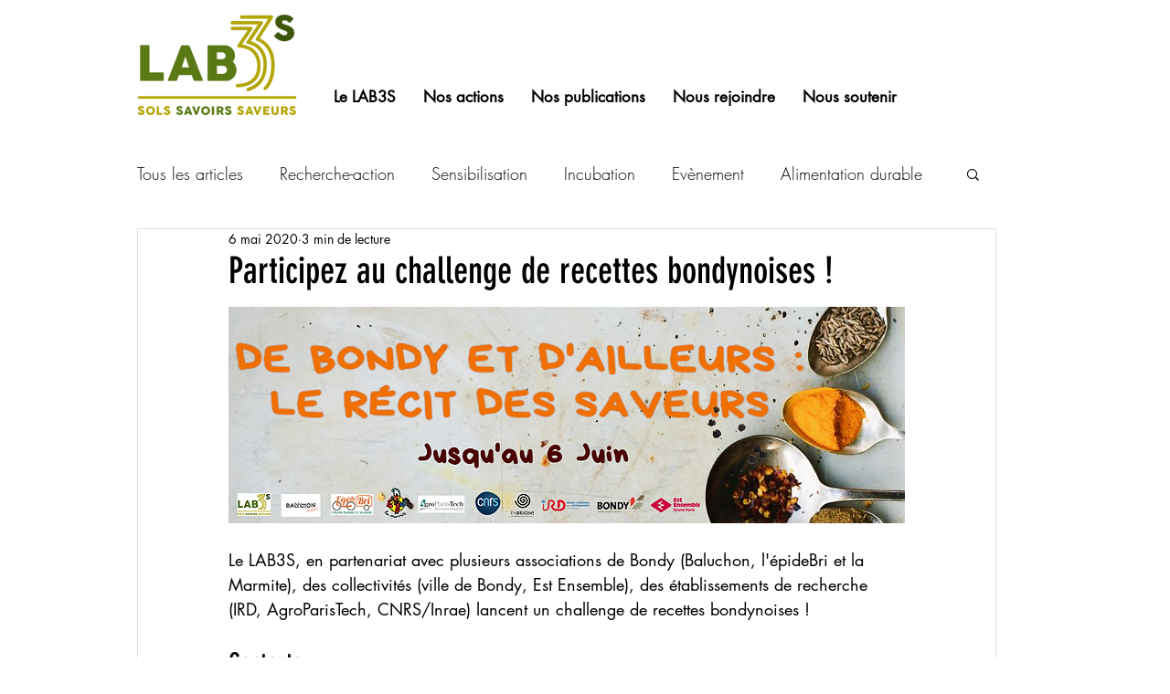

--- FILE ---
content_type: text/css; charset=utf-8
request_url: https://www.lab3s.fr/_serverless/pro-gallery-css-v4-server/layoutCss?ver=2&id=dps50-not-scoped&items=3503_795_542%7C3429_500_300%7C3705_700_357%7C3716_200_234%7C3637_720_240%7C3509_1200_1200%7C3263_400_400%7C3739_600_494%7C3376_1280_486%7C3198_1200_383&container=3059.578125_740_392_720&options=gallerySizeType:px%7CenableInfiniteScroll:true%7CtitlePlacement:SHOW_ON_HOVER%7CgridStyle:1%7CimageMargin:0%7CgalleryLayout:2%7CisVertical:true%7CnumberOfImagesPerRow:5%7CgallerySizePx:300%7CcubeRatio:1%7CcubeType:fit%7CgalleryThumbnailsAlignment:none%7CthumbnailSpacings:0
body_size: -128
content:
#pro-gallery-dps50-not-scoped [data-hook="item-container"][data-idx="0"].gallery-item-container{opacity: 1 !important;display: block !important;transition: opacity .2s ease !important;top: 0px !important;left: 0px !important;right: auto !important;height: 148px !important;width: 148px !important;} #pro-gallery-dps50-not-scoped [data-hook="item-container"][data-idx="0"] .gallery-item-common-info-outer{height: 100% !important;} #pro-gallery-dps50-not-scoped [data-hook="item-container"][data-idx="0"] .gallery-item-common-info{height: 100% !important;width: 100% !important;} #pro-gallery-dps50-not-scoped [data-hook="item-container"][data-idx="0"] .gallery-item-wrapper{width: 148px !important;height: 148px !important;margin: 0 !important;} #pro-gallery-dps50-not-scoped [data-hook="item-container"][data-idx="0"] .gallery-item-content{width: 148px !important;height: 101px !important;margin: 24px 0px !important;opacity: 1 !important;} #pro-gallery-dps50-not-scoped [data-hook="item-container"][data-idx="0"] .gallery-item-hover{width: 148px !important;height: 101px !important;opacity: 1 !important;} #pro-gallery-dps50-not-scoped [data-hook="item-container"][data-idx="0"] .item-hover-flex-container{width: 148px !important;height: 101px !important;margin: 24px 0px !important;opacity: 1 !important;} #pro-gallery-dps50-not-scoped [data-hook="item-container"][data-idx="0"] .gallery-item-wrapper img{width: 100% !important;height: 100% !important;opacity: 1 !important;} #pro-gallery-dps50-not-scoped [data-hook="item-container"][data-idx="1"].gallery-item-container{opacity: 1 !important;display: block !important;transition: opacity .2s ease !important;top: 0px !important;left: 148px !important;right: auto !important;height: 148px !important;width: 148px !important;} #pro-gallery-dps50-not-scoped [data-hook="item-container"][data-idx="1"] .gallery-item-common-info-outer{height: 100% !important;} #pro-gallery-dps50-not-scoped [data-hook="item-container"][data-idx="1"] .gallery-item-common-info{height: 100% !important;width: 100% !important;} #pro-gallery-dps50-not-scoped [data-hook="item-container"][data-idx="1"] .gallery-item-wrapper{width: 148px !important;height: 148px !important;margin: 0 !important;} #pro-gallery-dps50-not-scoped [data-hook="item-container"][data-idx="1"] .gallery-item-content{width: 148px !important;height: 89px !important;margin: 30px 0px !important;opacity: 1 !important;} #pro-gallery-dps50-not-scoped [data-hook="item-container"][data-idx="1"] .gallery-item-hover{width: 148px !important;height: 89px !important;opacity: 1 !important;} #pro-gallery-dps50-not-scoped [data-hook="item-container"][data-idx="1"] .item-hover-flex-container{width: 148px !important;height: 89px !important;margin: 30px 0px !important;opacity: 1 !important;} #pro-gallery-dps50-not-scoped [data-hook="item-container"][data-idx="1"] .gallery-item-wrapper img{width: 100% !important;height: 100% !important;opacity: 1 !important;} #pro-gallery-dps50-not-scoped [data-hook="item-container"][data-idx="2"].gallery-item-container{opacity: 1 !important;display: block !important;transition: opacity .2s ease !important;top: 0px !important;left: 296px !important;right: auto !important;height: 148px !important;width: 148px !important;} #pro-gallery-dps50-not-scoped [data-hook="item-container"][data-idx="2"] .gallery-item-common-info-outer{height: 100% !important;} #pro-gallery-dps50-not-scoped [data-hook="item-container"][data-idx="2"] .gallery-item-common-info{height: 100% !important;width: 100% !important;} #pro-gallery-dps50-not-scoped [data-hook="item-container"][data-idx="2"] .gallery-item-wrapper{width: 148px !important;height: 148px !important;margin: 0 !important;} #pro-gallery-dps50-not-scoped [data-hook="item-container"][data-idx="2"] .gallery-item-content{width: 148px !important;height: 75px !important;margin: 36px 0px !important;opacity: 1 !important;} #pro-gallery-dps50-not-scoped [data-hook="item-container"][data-idx="2"] .gallery-item-hover{width: 148px !important;height: 75px !important;opacity: 1 !important;} #pro-gallery-dps50-not-scoped [data-hook="item-container"][data-idx="2"] .item-hover-flex-container{width: 148px !important;height: 75px !important;margin: 36px 0px !important;opacity: 1 !important;} #pro-gallery-dps50-not-scoped [data-hook="item-container"][data-idx="2"] .gallery-item-wrapper img{width: 100% !important;height: 100% !important;opacity: 1 !important;} #pro-gallery-dps50-not-scoped [data-hook="item-container"][data-idx="3"]{display: none !important;} #pro-gallery-dps50-not-scoped [data-hook="item-container"][data-idx="4"]{display: none !important;} #pro-gallery-dps50-not-scoped [data-hook="item-container"][data-idx="5"]{display: none !important;} #pro-gallery-dps50-not-scoped [data-hook="item-container"][data-idx="6"]{display: none !important;} #pro-gallery-dps50-not-scoped [data-hook="item-container"][data-idx="7"]{display: none !important;} #pro-gallery-dps50-not-scoped [data-hook="item-container"][data-idx="8"]{display: none !important;} #pro-gallery-dps50-not-scoped [data-hook="item-container"][data-idx="9"]{display: none !important;} #pro-gallery-dps50-not-scoped .pro-gallery-prerender{height:296px !important;}#pro-gallery-dps50-not-scoped {height:296px !important; width:740px !important;}#pro-gallery-dps50-not-scoped .pro-gallery-margin-container {height:296px !important;}#pro-gallery-dps50-not-scoped .pro-gallery {height:296px !important; width:740px !important;}#pro-gallery-dps50-not-scoped .pro-gallery-parent-container {height:296px !important; width:740px !important;}